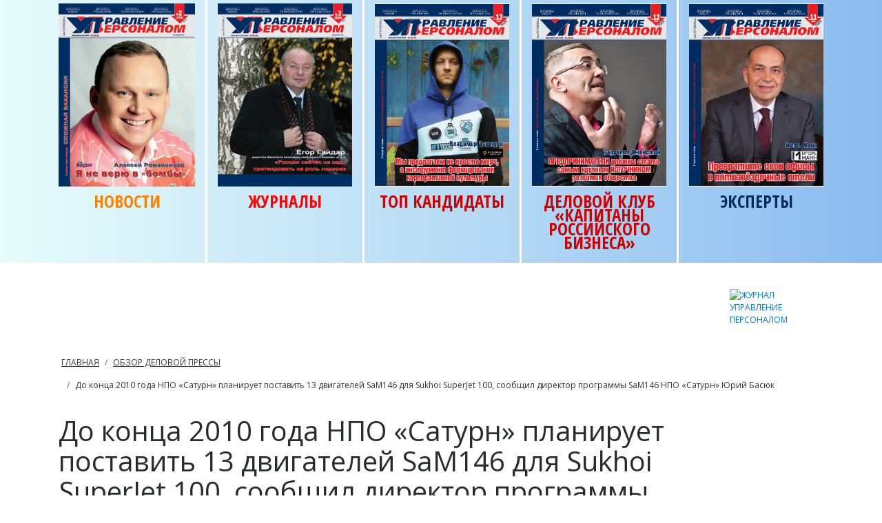

--- FILE ---
content_type: text/html; charset=UTF-8
request_url: https://www.top-personal.ru/pressissue.html?23626
body_size: 7867
content:

<!doctype html>
<html lang="en">
<head>
    <!-- Required meta tags -->
    <meta charset="utf-8">
    <meta name="viewport" content="width=device-width, initial-scale=1, shrink-to-fit=no">
    <!-- Bootstrap CSS -->
    <link
        href="https://fonts.googleapis.com/css?family=Open+Sans+Condensed:700|Open+Sans:400,600,700&amp;subset=cyrillic"
        rel="stylesheet">
    <meta http-equiv="x-ua-compatible" content="ie=edge">
    <!-- Font Awesome -->
    <link rel="stylesheet" href="https://maxcdn.bootstrapcdn.com/font-awesome/4.7.0/css/font-awesome.min.css">
    <link rel="stylesheet" href="https://maxcdn.bootstrapcdn.com/bootstrap/4.0.0-alpha.6/css/bootstrap.min.css"
          integrity="sha384-rwoIResjU2yc3z8GV/NPeZWAv56rSmLldC3R/AZzGRnGxQQKnKkoFVhFQhNUwEyJ" crossorigin="anonymous">
    <link rel="stylesheet" href="https://cdnjs.cloudflare.com/ajax/libs/toastr.js/latest/css/toastr.min.css">
    <link rel="stylesheet"
          href="https://cdnjs.cloudflare.com/ajax/libs/bootstrap-datepicker/1.7.1/css/bootstrap-datepicker3.css"/>
    <link href="https://cdnjs.cloudflare.com/ajax/libs/bootstrap-fileinput/4.4.7/css/fileinput.min.css" media="all"
          rel="stylesheet" type="text/css"/>
    <style>
        a[name^="sdfootnote"] {
            vertical-align: super;
        }
    </style>
    <link rel="stylesheet" href="/css/style.css?ver=29">
    <link href="https://cdnjs.cloudflare.com/ajax/libs/summernote/0.8.10/summernote-bs4.css" rel="stylesheet">
    <link rel="stylesheet" href="/css/blue.css"/>
    <script src="https://code.jquery.com/jquery-3.2.1.min.js"></script>
    <script src="https://cdnjs.cloudflare.com/ajax/libs/bootstrap-fileinput/4.4.7/js/fileinput.min.js"></script>
    <script src="https://cdnjs.cloudflare.com/ajax/libs/bootstrap-fileinput/4.4.7/themes/fa/theme.min.js"></script>
    <script src="https://cdnjs.cloudflare.com/ajax/libs/bootstrap-fileinput/4.4.7/js/locales/ru.min.js"></script>
    <link rel="icon" href="http://www.top-personal.ru/favicon.ico" type="image/x-icon"/>
    <link rel="shortcut icon" href="http://www.top-personal.ru/favicon.ico" type="image/x-icon"/>


    <!--[if IE]>
    <link href="https://cdn.jsdelivr.net/gh/coliff/bootstrap-ie8/css/bootstrap-ie9.min.css" rel="stylesheet">
    <script src="https://cdn.jsdelivr.net/g/html5shiv@3.7.3"></script>
    <![endif]-->
    <!--[if lt IE 9]>
    <link href="https://cdn.jsdelivr.net/gh/coliff/bootstrap-ie8/css/bootstrap-ie8.min.css" rel="stylesheet">
    <![endif]-->
    <title>До конца 2010 года НПО «Сатурн» планирует поставить 13 двигателей SaM146 для Sukhoi SuperJet 100, сообщил директор программы SaM146 НПО «Сатурн» Юрий Басюк - Управление персоналом</title>
            <meta name="description"
              content="В Журнале Управление персоналом, вы сможете прочитать интересные статьи на тему рекрутмента, hr менеджмента, маркетинга, а также найти интервью с известными бизнесменами и топ менеджерами."/>
        <meta name="keywords"
          content="персонал, управление персоналом, журнал, hr, менеджмент, мотивация персонала, стимулирование персонала, оценка персонала, издательский дом, адаптация, стартапы, бизнес, топ менеджеры, секреты успеха, интервью, статьи, новости, маркетинг"/>
    <meta name="yandex-verification" content="885af53cae9b5260"/>


</head>
<body>

        <header>
        <div class="">
            <div class="container">
                <div class="row">
                    <div class="col-12 col-menu dropdown  dropdown-toggle">
                        <ul class="fading-slideshow hidden-md-down" style="width: 100%; height: 266px;"><li><img src="/menu/menu-645c8e340fb17.jpg" class="img-fluid hidden-sm-down"></li><li><img src="/menu/menu-645cb2d8d47b4.jpg" class="img-fluid hidden-sm-down"></li><li><img src="/menu/menu-645cb2dcac6fb.jpg" class="img-fluid hidden-sm-down"></li></ul>                        <a href="/news.html" class="nav-link yellow">Новости</a>
                        <div class="dropdown-menu " aria-labelledby="dropdownMenuLink">
                            <a class="dropdown-item" href="/news.html">Деловые новости</a>

                        </div>
                    </div>
                    <div class="col-12 col-menu dropdown dropdown-toggle">
                        <ul class="fading-slideshow hidden-md-down" style="width: 100%; height: 266px;"><li><img src="/menu/menu-645c8fbc0effa.jpg" class="img-fluid hidden-sm-down"></li><li><img src="/menu/menu-645cb2f2f2f08.jpg" class="img-fluid hidden-sm-down"></li><li><img src="/menu/menu-645cb2f9d1652.jpg" class="img-fluid hidden-sm-down"></li></ul>                        <a href="/allmagazines.html" class="nav-link red">Журналы</a>
                        <div class="dropdown-menu " aria-labelledby="dropdownMenuLink">

                            <a class="dropdown-item" href="/magazines.html">Управление персоналом</a>
                            <a class="dropdown-item" href="/workinglaws.html">Трудовое право</a>
                            <a class="dropdown-item" href="/estatelaws.html">Жилищное право</a>
                            
                            <a class="dropdown-item" href="/mastersales.html">Мастер Продаж</a>
                            <a class="dropdown-item" href="/officeworks.html">Делопроизводство</a>
                            <a class="dropdown-item" href="/sdelos.html">Секретарское дело</a>
                            <a class="dropdown-item" href="/komspors.html">Коммерческие споры</a>
                            <a class="dropdown-item" href="/itreviews.html">IT РЕВЬЮ</a>
                            <!--<a class="dropdown-item" href="/adminlaws.html">Административное право</a>-->

                        </div>
                    </div>
                    <div class="col-12 col-menu ">
                        <ul class="fading-slideshow hidden-md-down" style="width: 100%; height: 266px;"><li><img src="/menu/menu-645cb3076724e.jpg" class="img-fluid hidden-sm-down"></li><li><img src="/menu/menu-645cb3146e5a4.jpg" class="img-fluid hidden-sm-down"></li></ul>                        <a href="/expert.html" class="nav-link dark-red">ТОП КАНДИДАТЫ</a>
                    </div>
                    <div class="col-12 col-menu ">
                        <ul class="fading-slideshow hidden-md-down" style="width: 100%; height: 266px;"><li><img src="/menu/menu-645cb33ce11ef.gif" class="img-fluid hidden-sm-down"></li><li><img src="/menu/menu-645cb34513b5e.jpg" class="img-fluid hidden-sm-down"></li></ul>                        <a href="/deloclub.html" class="nav-link dark-red">Деловой клуб «Капитаны российского бизнеса»</a>

                    </div>
                    <div class="col-12 col-menu ">
                        <ul class="fading-slideshow hidden-md-down" style="width: 100%; height: 266px;"><li><img src="/menu/menu-645cb376aadaf.jpg" class="img-fluid hidden-sm-down"></li><li><img src="/menu/menu-645cb3991a3ea.jpg" class="img-fluid hidden-sm-down"></li></ul>                        <a href="/comment.html" class="nav-link dark-blue">Эксперты</a>
                    </div>
                </div>
            </div>
        </div>
    </header>
<main role="main" class="container">
    <a href=""><img src=""></a>
    <div class="row mag-list">
    <div class="col-md-2 offset-md-10 mb-4">
        <a href="/"><img class="small-logo" src="img/small-logo.png" alt="ЖУРНАЛ УПРАВЛЕНИЕ ПЕРСОНАЛОМ"></a>

    </div>
</div>
<div class="row ">
    <div class="col-xl-12">
        <ol class="breadcrumb no-gutter pl-1">
            <li class="breadcrumb-item"><a href="/">ГЛАВНАЯ</a></li>
            <li class="breadcrumb-item"><a href="/press.html">ОБЗОР ДЕЛОВОЙ ПРЕССЫ</a></li>
                        <li class="breadcrumb-item">До конца 2010 года НПО «Сатурн» планирует поставить 13 двигателей SaM146 для Sukhoi SuperJet 100, сообщил директор программы SaM146 НПО «Сатурн» Юрий Басюк</li>
        </ol>
    </div>
</div>
<div class="row">
        <div class="col-xl-11">
        <h1>До конца 2010 года НПО «Сатурн» планирует поставить 13 двигателей SaM146 для Sukhoi SuperJet 100, сообщил директор программы SaM146 НПО «Сатурн» Юрий Басюк</h1>
                   <div class="col-12 no-gutter"><p></p></div>    
        <div class="content">
            <P><FONT face=Arial><STRONG>Двигатель для Superjet 100 получил европейский сертификат</STRONG></FONT></P>
<P><FONT face=Arial>Двигатель SaM146, созданный специально для самолета Sukhoi Superjet, получил европейский сертификат. Первые поставки обещают начать в июле. </FONT></P>
<P><FONT face=Arial>Двигатель SaM146, разработанный для российского самолета Sukhoi Superjet 100, получил международный сертификат Европейского агентства по авиационной безопасности (EASA), передает РИА «Новости».</FONT></P>
<P><FONT face=Arial>Церемония вручения прошла сегодня в штаб-квартире EASA в Кельне.<BR>Последние испытания для получения сертификата завершились в конце мая. Сертификационная программа включала 7 тыс. часов тестирования, 3,5 тыс. из которых были в полете.</FONT></P>
<P><FONT face=Arial>SaM146 создан российским НПО «Сатурн» совместно с французской компанией Snecma. Отличительными особенностями SaM146 являются высокий уровень надежности, низкие затраты на техническое обслуживание, малый расход топлива и полное соответствие существующим и перспективным экологическим требованиям ICAO.</FONT></P>
<P><FONT face=Arial>Европейская сертификация затянулась, из-за чего сроки сертификации и начала поставок самого Superjet 100 были перенесены на конец 2010 года. Один из крупнейших заказчиков должен был начать получать эти самолеты в декабре 2009 года. Авиакомпания заказала 30 лайнеров Superjet 100.</FONT></P>
<P><FONT face=Arial><STRONG>Поставки начнутся в июле</STRONG></FONT></P>
<P><FONT face=Arial>До конца 2010 года НПО «Сатурн» планирует поставить 13 двигателей SaM146 для Sukhoi SuperJet 100, сообщил сегодня директор программы SaM146 НПО «Сатурн» Юрий Басюк.<BR>«Согласованы 13 двигателей до конца 2010 года и 33 двигателя в 2011 году с возможным увеличением до 48 двигателей», — сказал Басюк, добавив, что первые серийные двигатели планируется поставить в июле.</FONT></P>
<P><FONT face=Arial>По словам директора программы, в 2014 году планируется выход предприятия на проектную мощность, позволяющую выпускать до 140 двигателей в год. Сейчас двигатели будут поставляться только для самолета SSJ100.</FONT></P>
<P><FONT face=Arial><STRONG>Сертификация в США</STRONG></FONT></P>
<P><FONT face=Arial>Для возможных продаж самолета Superjet 100 в США двигатель должен будет получить и американский сертификат.</FONT></P>
<P><FONT face=Arial>Управляющий директор НПО «Сатурн» Илья Федоров считает, что с этим проблем не будет. «Мы пока этим не занимались (подачей заявки), но не думаю, что там возникнут проблемы», — сказал Федоров.</FONT></P>
<P><FONT face=Arial>Басюк добавил, что американский рынок — достаточно емкий, а процесс сертификации вряд ли потребует «много усилий», учитывая то, что двигатель получил сертификат EASA, а правовые и технические базисы для Европы и Америки практически одинаковы.</FONT></P>
<P><FONT face=Arial>Что касается европейского сертификата, то теперь, после его получения, необходимо, чтобы он был признан в России.</FONT></P>
<P><FONT face=Arial>«Следующим этапом будет так называемый процесс валидации. Мы сертифицируемся в Европе, а российские власти признают сертификат — такое перекрестное признание также будет происходить впервые», — сказал Басюк.</FONT></P>
<P><FONT face=Arial>Пассажирский самолет Sukhoi Superjet 100 — совместная разработка ЗАО «Гражданские самолеты Сухого» и Boeing. Семейство Sukhoi Superjet 100 состоит из двух самолетов, на 75 и 95 кресел. Они могут преодолевать расстояние до 4,4 тыс. километров. Сертификация Sukhoi Superjet 100 должна завершиться осенью этого года.</FONT></P>
<P><FONT face=Arial>Виктория Шумакова/Infox.ru<BR></FONT><A href="http://www.infox.ru/business"><FONT face=Arial>http://www.infox.ru/business</FONT></A><BR></P>        </div>

    </div>
    </div>

<div class="row">
    <div class="col-md-3 col-12 no-gutter pl-3">
        <div class="more"><a href="/press.html">Вернуться в раздел</a></div>
    </div>
    <div class="col-md-3 offset-md-6 col-12 ">
        <script src="//yastatic.net/es5-shims/0.0.2/es5-shims.min.js"></script>
        <script src="//yastatic.net/share2/share.js"></script>
        <div class="ya-share2" data-services="vkontakte,facebook,twitter,telegram"></div>
    </div>
</div>
<div class="form-group">
    <div class="col-12 no-gutter pl-3 mt-2">
                <div class="comment-list">
                
        </div>

            </div>
</div>
</main>
<footer class="page-footer">

    <div class="container text-md-left">
        <div class="row">

            <div class="col-md-6 col-lg-3 mt-3 no-gutter">
                <a href="/"><img src="/img/logo.png" class="img-fluid logo" alt="ЖУРНАЛ УПРАВЛЕНИЕ ПЕРСОНАЛОМ"></a>

                <p class="">Ведущее издание в области управления бизнес - процессами и человеческими ресурсами, системы
                    компенсаций, подбора, оценки, проверки, мотивации и стимулирования персонала, преодоления
                    оппортунизма и достижения лояльности персонала. </p>
            </div>

            <div class="col-md-6 col-lg-3 mt-3 pl-col">
                <h6 class="title font-bold">
                    <strong>КОНТАКТНАЯ ИНФОРМАЦИЯ</strong>
                </h6>

                <div class="addr">
                    <strong>Email</strong>
                    <p>
                        7447273@bk.ru
                    </p>
                </div>

            </div>

            <div class="col-md-6  col-lg-3 mt-3 pl-col">
                <h6 class="title font-bold">
                    <strong>МЕНЮ САЙТА</strong>
                </h6>
                <ul class="footer-menu">

                    <li><a href="/page.html?2">О журнале </a></li>
                    <li><a href="/magazines.html">Архив номеров</a></li>
                    <li><a href="/agency_subscribe.html">Подписка</a></li>
                    <li><a href="/krb.html">Капитаны российского бизнеса</a></li>
                    <li><a href="/deloclub.html">Деловой клуб</a></li>
                    <!--<li><a href="https://www.top-personal.ru/issue.html?7318">Статья</a></li>-->
                    <li><a href="/page.html?106">Регламенты</a></li>
                    <li><a href="/page.html?22">Наши партнеры</a></li>
                    <li><a href="/contact.html">Контакты </a></li>
                    <li><a href="/profile/login">Личный кабинет</a></li>
                    </ul>
            </div>

            <div class="col-md-6 col-lg-3 mt-3 pl-col">

                <div class="subscribe">

                    <span>Подписка</span>
                    <p>
                        Подпишитесь на наши новости, чтобы получать актуальную информацию
                    </p>
                    <form action="subscribemail.html" method="post">
                        <div class="form-group row has-success">
                            <div class="col-sm-10">
                                <input type="email" name="email" class="form-control form-control-success"
                                       id="inputHorizontalSuccess" placeholder="Ваш email">
                                <button type="submit" style="border: 1px solid #000;"
                                        class="mt-1 pull-left btn btn-default">Подписаться
                                </button>
                            </div>


                        </div>


                    </form>

                </div>
            </div>

        </div>
    </div>


    <div class="footer-copyright">
        <div class="container-fluid">
            Обращаем Ваше внимание на то, что вся размещённая на сайте информация и реклама носит справочный характер и
            не является публичной офертой (Гражданский кодекс
            Российской Федерации, Часть 1, Статья 437). © КОПИРОВАНИЕ МАТЕРИАЛОВ САЙТА ВОЗМОЖНО ТОЛЬКО С ПИСЬМЕННОГО
            СОГЛАСИЯ ПРАВООБЛАДАТЕЛЯ - 7447273@bk.ru


        </div>
        <noindex>
            <a rel="nofollow" href="http://yandex.ru/cy?base=0&amp;host=top-personal.ru"><img
                    src="http://www.yandex.ru/cycounter?top-personal.ru" width="88" height="31" alt=" " border="0"/></a>&nbsp;
            <!--Rating@Mail.ru counter-->
            <script language="javascript" type="text/javascript"><!--
                d = document;
                var a = '';
                a += ';r=' + escape(d.referrer);
                js = 10;//--></script>
            <script language="javascript1.1" type="text/javascript"><!--
                a += ';j=' + navigator.javaEnabled();
                js = 11;//--></script>
            <script language="javascript1.2" type="text/javascript"><!--
                s = screen;
                a += ';s=' + s.width + '*' + s.height;
                a += ';d=' + (s.colorDepth ? s.colorDepth : s.pixelDepth);
                js = 12;//--></script>
            <script language="javascript1.3" type="text/javascript"><!--
                js = 13;//--></script>
            <script language="javascript" type="text/javascript"><!--
                d.write('<a href="http://top.mail.ru/jump?from=254052" target="_top">' +
                    '<img src="http://d0.ce.b3.a0.top.mail.ru/counter?id=254052;t=230;js=' + js +
                    a + ';rand=' + Math.random() + '" alt="@Mail.ru" border="0" ' +
                    'height="31" width="88"><\/a>');
                if (11 < js) d.write('<' + '!-- ');//--></script>
            <noscript><a target="_top" href="http://top.mail.ru/jump?from=254052">
                    <img src="http://d0.ce.b3.a0.top.mail.ru/counter?js=na;id=254052;t=230"
                         height="31" width="88" border="0" alt="@Mail.ru"></a></noscript>
            <script language="javascript" type="text/javascript"><!--
                if (11 < js) d.write('--' + '>');//--></script>
            <!--// Rating@Mail.ru counter-->


            <!--LiveInternet counter-->
            <script type="text/javascript"><!--
                document.write("<a href='http://www.liveinternet.ru/click' " +
                    "target=_blank><img src='//counter.yadro.ru/hit?t18.6;r" +
                    escape(document.referrer) + ((typeof (screen) == "undefined") ? "" :
                        ";s" + screen.width + "*" + screen.height + "*" + (screen.colorDepth ?
                            screen.colorDepth : screen.pixelDepth)) + ";u" + escape(document.URL) +
                    ";" + Math.random() +
                    "' alt='' title='LiveInternet: показано число просмотров за 24" +
                    " часа, посетителей за 24 часа и за сегодня' " +
                    "border='0' width='88' height='31'><\/a>")
                //--></script><!--/LiveInternet-->
            <!-- Yandex.Metrika informer -->
            <a href="https://metrika.yandex.ru/stat/?id=18070849&amp;from=informer"
               target="_blank" rel="nofollow"><img
                    src="https://informer.yandex.ru/informer/18070849/3_1_FFFFFFFF_EFEFEFFF_0_pageviews"
                    style="width:88px; height:31px; border:0;" alt="Яндекс.Метрика"
                    title="Яндекс.Метрика: данные за сегодня (просмотры, визиты и уникальные посетители)"
                    class="ym-advanced-informer" data-cid="18070849" data-lang="ru"/></a>
            <!-- /Yandex.Metrika informer -->


            <!-- Yandex.Metrika counter -->
            <script src="https://mc.yandex.ru/metrika/tag.js" type="text/javascript"></script>
            <script type="text/javascript">
                try {
                    var yaCounter18070849 = new Ya.Metrika2({
                        id: 18070849,
                        clickmap: true,
                        trackLinks: true,
                        accurateTrackBounce: true,
                        webvisor: true
                    });
                } catch (e) {
                }
            </script>
            <noscript>
                <div><img src="https://mc.yandex.ru/watch/18070849" style="position:absolute; left:-9999px;" alt=""/>
                </div>
            </noscript>
            <!-- /Yandex.Metrika counter -->
        </noindex>

        <!-- begin of Top100 code -->

        <script id="top100Counter" type="text/javascript" src="http://counter.rambler.ru/top100.jcn?2734834"></script>
        <noscript>
            <a href="http://top100.rambler.ru/navi/2734834/">
                <img src="http://counter.rambler.ru/top100.cnt?2734834" alt="Rambler's Top100" border="0"/>
            </a>

        </noscript>
        <!-- end of Top100 code -->

    </div>


    <!-- jQuery first, then Popper.js, then Bootstrap JS -->

    <script src="https://cdnjs.cloudflare.com/ajax/libs/popper.js/1.12.9/umd/popper.min.js"
            integrity="sha384-ApNbgh9B+Y1QKtv3Rn7W3mgPxhU9K/ScQsAP7hUibX39j7fakFPskvXusvfa0b4Q"
            crossorigin="anonymous"></script>
    <script src="https://maxcdn.bootstrapcdn.com/bootstrap/4.0.0/js/bootstrap.min.js"
            integrity="sha384-JZR6Spejh4U02d8jOt6vLEHfe/JQGiRRSQQxSfFWpi1MquVdAyjUar5+76PVCmYl"
            crossorigin="anonymous"></script>
    <script src="https://cdnjs.cloudflare.com/ajax/libs/bootstrap-datepicker/1.7.1/js/bootstrap-datepicker.min.js"
            integrity="sha256-TueWqYu0G+lYIimeIcMI8x1m14QH/DQVt4s9m/uuhPw=" crossorigin="anonymous"></script>
    <script
        src="https://cdnjs.cloudflare.com/ajax/libs/bootstrap-datepicker/1.7.1/locales/bootstrap-datepicker.ru.min.js"
        integrity="sha256-iGDUwn2IPSzlnLlVeCe3M4ZIxQxjUoDYdEO6oBZw/Go=" crossorigin="anonymous"></script>
    <script src="https://cdnjs.cloudflare.com/ajax/libs/toastr.js/2.1.4/toastr.min.js"
            integrity="sha256-yNbKY1y6h2rbVcQtf0b8lq4a+xpktyFc3pSYoGAY1qQ=" crossorigin="anonymous"></script>

    <script src="https://cdnjs.cloudflare.com/ajax/libs/iCheck/1.0.2/icheck.min.js"
            integrity="sha256-8HGN1EdmKWVH4hU3Zr3FbTHoqsUcfteLZJnVmqD/rC8=" crossorigin="anonymous"></script>
    <script src="https://cdnjs.cloudflare.com/ajax/libs/summernote/0.8.10/summernote-bs4.js"></script>
    <script src="/js/main.js?ver=25"></script>
    <script src="https://cdnjs.cloudflare.com/ajax/libs/summernote/0.8.10/lang/summernote-ru-RU.js"></script>

</footer>
<!-- Go to www.addthis.com/dashboard to customize your tools -->
<script type="text/javascript" src="//s7.addthis.com/js/300/addthis_widget.js#pubid=ra-562c927540d7f84b"></script>


<script type="text/javascript" >

    window.addEventListener("DOMContentLoaded", (e) => {

        document.querySelectorAll(".fading-slideshow > li").forEach((current) => {
            current.addEventListener("animationend", (e) => {
                e.target.parentNode.appendChild(e.target);
            });
        });

    });

</script>
</body>
</html>



--- FILE ---
content_type: text/css
request_url: https://www.top-personal.ru/css/style.css?ver=29
body_size: 7965
content:
@font-face {
    font-family: 'Myriad Pro';
    src: url('../font/MyriadPro/MyriadPro-Regular.eot');
    src: local('Myriad Pro Regular'), local('MyriadPro-Regular'),
    url('../font/MyriadPro/MyriadPro-Regular.eot?#iefix') format('embedded-opentype'),
    url('../font/MyriadPro/MyriadPro-Regular.woff') format('woff'),
    url('../font/MyriadPro/MyriadPro-Regular.ttf') format('truetype');
    font-weight: normal;
    font-style: normal;
}

@media (min-width: 300px) {
    main .subscribe {
        background: url("../img/subscribe-sm.png") no-repeat !important;
        width: 330px !important;
        height: 290px !important;
    }

    .subscribe-light input[type=text] {
        padding: 0.100rem .75rem !important;
    }

    main .subscribe p {
        font-size: 21px !important;
        padding-top: 50px !important;
    }
}

@media (min-width: 576px) {
    .container {
        max-width: 570px;
    }

    header .col-menu .nav-link {
        font-size: 21px;
        display: inline-block;
        text-align: left;
    }

    header .col-menu .nav-link {
        margin-top: 11px !important;
    }

    main .subscribe {
        background: url("../img/subscribe.png") no-repeat !important;
        width: 405px !important;
        height: 233px !important;
    }

    .subscribe-light input[type=text] {
        padding: .375rem .75rem !important;
    }

    main .subscribe p {
        font-size: 26px !important;
        padding-top: 70px !important;
    }

}

@media (min-width: 768px) {
    .container {
        max-width: 750px;
    }

    header .col-menu .nav-link {
        /*margin-top: 36px !important;*/
    }



}

@media (min-width: 992px) {
    .container {
        max-width: 990px;
    }

    .col-menu {
        -webkit-box-flex: 0;
        -ms-flex: 0 0 20%;
        flex: 0 0 20%;
        max-width: 20%;
    }

    header .col-menu {
        border-left: 3px solid white;
        padding-top: 5px;
        padding-bottom: 20px;
    }

    header .col-menu .nav-link {
        font-size: 19px;
    }

    .post-edit li {
        margin-left: 20px;
        float: left;
        margin-top: 0 !important;
    }

    .no-gutter {
        padding-left: 0;
    }

}

@media (min-width: 1200px) {
    header .col-menu .nav-link {
        font-size: 25px;
        padding: 0 !important;
        display: block;
        text-align: center;
    }

    .container {
        max-width: 1170px;
    }

    .bg {
        -webkit-background-size: cover;
        -moz-background-size: cover;
        -o-background-size: cover;
        background-size: cover;
        background: url('../img/bg.png') no-repeat top center;
    }

    .warning {
        width: 56%;
    }
}

body {
    font-family: "Open Sans", sans-serif;;
    font-size: 12px;
}

header .col-menu:first-child {
    border: none;
}

header .col-menu .nav-link {
    font-family: "Open Sans Condensed", sans-serif;
    color: rgb(29, 14, 0);
    font-weight: bold;
    text-transform: uppercase;
    line-height: 0.833;

}

header .col-menu .nav-link:hover {
    color: red;
}

header .col-menu .yellow {
    color: #ff8100;
}

header .col-menu .red {
    color: #ff0100;
}

header .col-menu .dark-red {
    color: #cc0100;
}

header .col-menu .blue {
    color: #0063c2;
}

header .col-menu .dark-blue {
    color: #002a60;
}

header {
    background-image: -webkit-linear-gradient(left, #e7fdfb 0%, #82b5ef 110%);
    background-image: -moz-linear-gradient(left, #e7fdfb 0%, #82b5ef 110%);
    background-image: -o-linear-gradient(left, #e7fdfb 0%, #82b5ef 110%);
    background-image: linear-gradient(to right, #e7fdfb 0%, #82b5ef 110%);
}

.breadcrumb {
    background: none;
}

.breadcrumb, .breadcrumb a, .more a {
    color: rgb(51, 51, 51);
    text-decoration: underline;
    line-height: 2.833;
}

.news {
    padding-left: 0;
    list-style: none;
}

span.time {
    font-size: 14px;
    color: rgb(153, 153, 153);
    line-height: 2.429;
    margin-right: 20px;
}

.news li, .news li a {
    font-size: 20px;
	font-family:"Fedra Sans Medium", Arial, sans-serif;
	font-style:normal;
    color: #332f2e;
    line-height: 1.5;
	font-weight: normal;
	-webkit-transition:color 0.3s ease-in-out;
	-moz-transition:color 0.3s ease-in-out;
	-o-transition:color 0.3s ease-in-out;
	transition:color 0.3s ease-in-out;
}


main .subscribe {

    margin: 0 auto;
    display: block;

    background-size: cover;
    -webkit-background-size: cover;
    -moz-background-size: cover;
    -o-background-size: cover;

}

main .subscribe p {
    /*font-size: 26px;*/
    font-family: "Open Sans Condensed", sans-serif;
    /*margin-top: 70px;*/
    color: rgb(255, 255, 255);
    font-weight: bold;
    line-height: 1.231;
    text-align: center;
    padding-top: 70px;

}

.subscribe-light {
    text-align: center;
    color: white;
}

.subscribe-light input[type=text] {
    border: none;
    background-color: transparent;
    border-bottom: 1px solid #fff;
    color: white;
    display: block;
    width: 200px;
    padding: .375rem .75rem;
    font-size: 1rem;
    line-height: 1.5;
    margin-left: 80px;
    clear: both;
    -webkit-border-radius: 0 !important;
    -moz-border-radius: 0 !important;
    border-radius: 0 !important;
}

.subscribe-light input[type=text]:focus {
    box-shadow: none;
}

.subscribe-light input[type=text]::-webkit-input-placeholder {
    color: white !important;
}

.subscribe-light input[type=text]:-moz-placeholder { /* Firefox 18- */
    color: white !important;
}

.subscribe-light input[type=text]::-moz-placeholder { /* Firefox 19+ */
    color: white !important;
}

.subscribe-light input[type=text]:-ms-input-placeholder {
    color: white !important;
}

.btn-outline-white {
    margin-top: 20px;
    border: 2px solid #fff;
    color: #fff !important;
    background-color: transparent;
}

main h2, .content h3 a {
    font-size: 18px;
    font-family: "Open Sans Condensed", sans-serif;
    color: rgb(29, 14, 0);
    font-weight: bold;
    text-transform: uppercase;
    line-height: 0.778;
    text-align: left;
    /*margin-top: 20px;*/
    /*margin-bottom: 40px;*/

}

span.magnubmer {
    width: 88px;
    height: 26px;
    background-color: black;
    position: absolute;
    top: 225px;
    left: 65px;
    /*top: 94%;*/
    /*left: 39%;*/
    text-align: center;
    font-size: 16px;
    font-family: "Open Sans Condensed", sans-serif;
    color: rgb(255, 255, 255);
    font-weight: bold;
    line-height: 1.375;

}

.mag-list div {
    margin-top: 20px;
}

.content {
    font-size: 14px;
    font-family: "Open Sans", sans-serif;
    color: rgb(0, 0, 0);
    line-height: 1.429;
}

.warning {
    font-size: 12px;
    font-family: "Open Sans", sans-serif;
    color: rgb(51, 51, 51);
    line-height: 1.2;
    text-align: left;

    margin-top: 10px;
}

.article h3 {
    font-size: 18px;
    font-family: "Open Sans Condensed", sans-serif;;
    color: rgb(51, 51, 51);
    font-weight: bold;
    line-height: 1.2;

}

.article h4 {
    color: #999999;
    font-size: 14px;
    font-family: "Open Sans", sans-serif;

}

.article h5, .article h5 a {
    font-size: 18px;
    font-family: "Open Sans", sans-serif;
    background-color: #f0f0f0;
    padding-left: 20px;
    padding-right: 20px;
    color: black;
    display: inline-block;
}

.article p {
    font-size: 14px;
    font-family: "Open Sans", sans-serif;
    font-weight: 400;

}

.profile h4 {
    font-size: 18px;
    font-family: "Open Sans Condensed", sans-serif;
    color: rgb(0, 0, 0);
    font-weight: bold;
    line-height: 1.333;
    text-align: center;
}

.profile ul {
    list-style: none;
    border-left: 1px solid #cccccc;
    padding-left: 0;
}

.profile ul li {
    padding-left: 40px;
    border-top: 1px dashed #cccccc;

}

.profile ul li:first-child {
    border: none;
}

.profile ul li a {
    font-size: 14px;
    font-family: "Open Sans", sans-serif;
    color: rgb(0, 0, 0);
    line-height: 2.429;

}

.btn-post {
    color: #fff;
    background-color: #f94d43;
    border-color: #f94d43;
    -webkit-border-radius: 0 !important;
    -moz-border-radius: 0 !important;
    border-radius: 0 !important;
    font-size: 16px;
    font-family: "Open Sans Condensed", sans-serif;
    font-weight: bold;
    text-transform: uppercase;
    width: 145px;
    /*height: 32px;*/
}

.btn-post:focus, .btn-post:hover {
    color: #fff;
    box-shadow: none;
}

.post {
    padding-top: 38px;
    padding-bottom: 38px;
    border-bottom: 2px solid black;
}

.post .time {
    font-size: 12px;
    font-family: "Open Sans", sans-serif;
    color: rgb(0, 0, 0);
    line-height: 1.167;
}

.post img {
    margin-top: 9px;
}

.post p {
    font-size: 12px;
    font-family: "Open Sans", sans-serif;
    color: rgb(0, 0, 0);
    line-height: 1.5;

}

.post h4 {
    font-size: 16px;
    font-family: "Open Sans Condensed", sans-serif;;
    color: rgb(0, 0, 0);
    font-weight: bold;
    line-height: 1.375;
    text-align: left;
}

.post-edit {
    display: block;
    border-top: 1px dashed #cccccc;
    padding-top: 10px;
}

.post-edit ul {
    list-style: none;
    margin-left: 0;
    display: inline;
}

.post-edit li {
    font-size: 14px;
    padding-left: 30px;
    margin-top: 10px;
    cursor: pointer;
    display: block;
}

.post-edit li:first-child {
    margin-left: 0;
}

.post-edit a {
    color: #000000;
}

.post-edit span {
    font-size: 14px;
    padding-left: 20px;
    background: url("[data-uri]") no-repeat 0 5px;
}

footer.page-footer .container-fluid {
    width: auto;
}

footer.page-footer .footer-copyright {
    overflow: hidden;
    padding-top: 10px;
    padding-bottom: 10px;
    background-color: #333333;
    color: rgba(255, 255, 255, 0.51);
    line-height: 1.5;
    text-align: center;
}

footer.page-footer .footer-copyright a, footer.page-footer .footer-copyright {
    color: rgba(255, 255, 255, 0.51);
}

footer {
    margin-top: 25px;
    padding-top: 21px;

}

footer.page-footer a, footer.page-footer {
    color: #000;
}

footer.page-footer .title {
    text-transform: uppercase;
}

footer.page-footer .call-to-action {
    text-align: center;
    padding-top: 1.3rem;
    padding-bottom: 0.5rem;
}

footer.page-footer .call-to-action ul li {
    display: inline-block;
    padding-right: 10px;
}

footer.page-footer .social-section ul li {
    display: inline-block;
}

footer.page-footer .social-section ul a {
    margin-left: 0;
    padding-left: 0;
}

footer.page-footer ul {
    list-style-type: none;
    padding: 0;
}

footer.page-footer p {
    font-size: 12px;
    font-family: "Open Sans", sans-serif;
    color: rgb(51, 51, 51);
    line-height: 1.667;
    text-align: left;

}

footer.page-footer h6 {
    font-size: 20px;
    font-family: "Open Sans Condensed", sans-serif;
    color: rgb(51, 51, 51);
    font-weight: bold;
    text-transform: uppercase;
    /*line-height: 0.9;*/
    text-align: left;
    margin-bottom: 28px;
}

footer .footer-menu, footer .footer-menu a {
    margin-top: 20px;
    font-size: 14px;
    font-family: "Open Sans", sans-serif;
    color: rgb(51, 51, 51);
    line-height: 1.429;
    text-align: left;
}

footer .footer-menu li {
    background: url("[data-uri]") no-repeat 0 7px;
    margin-left: 20px;
    padding-left: 10px;
}

footer .addr strong {
    font-size: 16px;
    font-family: "Open Sans", sans-serif;
    color: rgb(51, 51, 51);
    line-height: 1.125;
    text-align: left !important;
}

footer .subscribe span {
    font-size: 20px;
    font-family: "Myriad Pro", sans-serif;
    color: rgb(51, 51, 51);
    text-transform: uppercase;
    line-height: 1.8;
    text-align: center;

}

.has-success .form-control-success {
    background-image: url("[data-uri]");
    background-color: transparent;
    width: 269px;
}

.has-success .form-control {
    border-color: #6e6d6e;
}

.form-control-danger, .form-control-success, .form-control-warning {
    padding-right: 2.25rem;
    background-repeat: no-repeat;
    background-position: center right .5625rem;
    -webkit-background-size: 1.125rem 1.125rem;
    background-size: 1.125rem 1.125rem;
}

.page-footer {
    background-color: #e3e2e3 !important;
}

.social ul li {
    font-size: 14px;
    cursor: pointer;
    width: 42px;
    margin: 0;
    text-align: center;
    float: left;
    display: block;
    padding-top: 11px;
    height: 42px;
}

.social ul {
    position: relative;
    color: #fff;
    height: 42px;
    width: 252px;
    background: #3B5998;
    padding: 0;
    list-style: none;
}

.social li[class*="facebook"] {
    background: #3b5998
}

.social li[class*="twitter"] {
    background: #55acee;
}

.social li[class*="gplus"] {
    background: #dd4b39;
}

.social li[class*="linkedin"] {
    background: #0077b5;
}

.social li[class*="pinterest"] {
    background: #cb2027;
}

.social li[class*="youtube"] {
    background: #bb0000;
}

.social li[class*="vk"] {
    background: #4A6E99;
}

.social li[class*="telegram"] {
    background: #71AEDB;
}

.like {
    background: url("[data-uri]") no-repeat 0 2px;
}

.comment {
    background: url("[data-uri]") no-repeat 0 4px;
}

.share {
    background: url("[data-uri]") no-repeat 0 4px;
}

.talk {
    background: url("[data-uri]") no-repeat 0 4px;
    display: inline-block;
    color: #999;
    padding-left: 20px;
    margin-left: 10px;

}

.sharebt span {
    width: 30px;
    height: 30px;
    display: inline-block;

}

.tg {
    background: url("[data-uri]") no-repeat 0 5px;
}

.tw {

    background: url("[data-uri]") no-repeat 0 5px;
}

.vk {
    background: url("[data-uri]") no-repeat 0 8px;
}

.fb {
    background: url("[data-uri]") no-repeat 0 5px;
}

.logo {
    padding-left: 38px;
    margin-top: -9px;
    margin-bottom: 28px;
}

footer .pl-col {
    padding-left: 1.25rem !important;
}

.small-logo {
    padding-left: 24px;
}

h4 a, h4 a:hover {
    color: black !important;
}

font {
    /*color: black !important;*/
}

.content img {
    margin-right: 10px;
    /*margin-bottom: 10px;*/
}

.mag-list h6 {
    color: black;
    margin: 10px;

}

.krb table {
    margin-bottom: 20px;
}

.form-signin {
    max-width: 330px;
    padding: 15px;
    margin: 20px auto;
    background: #ccc;
}

.form-signin .form-signin-heading,
.form-signin .checkbox {
    margin-bottom: 10px;
}

.form-signin .checkbox {
    font-weight: normal;
}

.form-signin .form-control {
    position: relative;
    height: auto;
    -webkit-box-sizing: border-box;
    box-sizing: border-box;
    padding: 10px;
    font-size: 16px;
}

.form-signin .form-control:focus {
    z-index: 2;
}

.form-signin input[type="email"] {
    margin-bottom: -1px;
    border-bottom-right-radius: 0;
    border-bottom-left-radius: 0;
}

.form-signin input[type="password"] {
    margin-bottom: 10px;
    border-top-left-radius: 0;
    border-top-right-radius: 0;
}

.photo-autor {
    text-align: center;
}

.pagination li, .pagination li a, .pagination li a:hover {
    padding: 5px;
    color: black;
    /*font-family: "Open Sans Condensed", sans-serif;*/
    font-weight: bold;
    font-size: 20px;
    text-transform: uppercase;
}

.joblist a, .joblist a:hover {
    color: black;
    font-size: 14px;
}

.btn-email {
    background-image: url([data-uri]…AKz0sMlbzvXtnWWmMfT/jEm5LXv/6VmS0mjnLiZoPrYAFKRlSY0/aZPQAAAABJRU5ErkJggg==) !important;
    background-color: transparent;
    width: 20px;
    height: 20px;
}

.panel-heading {
    margin-bottom: 20px;
}

.datepicker {
    z-index: 3010 !important;
}

.deleteHighlight {
    background: #ff002d;
}

a#delBtn:hover, a#delBtn:focus {
    color: #fff !important;
}

.comment-text {
    display: block;
    word-break: break-word;
    text-align: justify;

}

.art ul{
    width: 168px!important;
    margin-bottom: 0!important;
    padding-top: 0!important;
}
.art a,.art a:hover,.art a:focus{
    color: white;
}
.share a{
    outline: none!important;
}

.content h1,.content h2,.content h3,.content h4,.content h5,.content h6{
    font-size: 18px;
    color: rgb(29, 14, 0);
    font-style: italic;
    text-transform: uppercase;
    line-height: 1.3;
    text-align: left;
}

.mag-title img{
 height: 375px;
 width: 278px;  
}

.years>.breadcrumb-item:nth-child(2)::before{
    content: "";
}

.md-form input[type=text]{
    border:none!important;
    border-radius: 0;
    box-shadow: 0 2px 0 0 #4285f4;
    border-bottom: 2px solid #4285f4;
    width: 80%;
}
.md-form .form-control:focus {
    box-shadow: 0 2px 0 0 #ff002d;
    border-bottom: 2px solid #ff002d;
}
.search button[type=submit],.search button[type=submit]:focus{
    border: none;
    background: none;
    display: inline-block;
    font: normal normal normal 14px/1 FontAwesome;
    font-size: inherit;
    outline: none;
    text-rendering: auto;
    -webkit-font-smoothing: antialiased;
}
.search button[type=submit]:focus,.search button[type=submit]:hover{
    color: #4285f4;
}
.years{
    margin-bottom: -20px;
}
.se-result a,.se-result a:focus,.se-result a:hover{
    color:#0063c2!important;
}

.scroll .magnubmer{
    top: 389px;
    left: 121px;
}

.loader {
    border: 16px solid #f3f3f3;
    border-top: 16px solid #3498db;
    border-radius: 50%;
    width: 120px;
    height: 120px;
    animation: spin 2s linear infinite;
}

@keyframes spin {
    0% { transform: rotate(0deg); }
    100% { transform: rotate(360deg); }
}


header .dropdown:hover>.dropdown-menu {
    display: block;
}

header .dropdown > .dropdown-toggle:active {
    pointer-events: none;
}

header .dropdown-toggle::after {
    display:none;
}

header .dropdown-menu:after {
    content: '';
    display: inline-block;
    border-left: 16px solid transparent;
    border-right: 16px solid transparent;
    border-bottom: 16px solid #8EBAEF;
    position: absolute;
    top: -16px;
    left: 90px;
}
header .dropdown-menu {
    background:#8EBAEF ;
    margin-top: -20px;


}
header .query {
    margin-top: 0!important;


}
header .dropdown-item,header .dropdown-item :hover{
    color: #002a60;
    font-weight: bold;
}

header .dropdown-item:focus, .dropdown-item:hover {
    color: #002a60;
    text-decoration: none;
    background-color: #f7f7f9;
}

@keyframes fader {
    from { opacity: 1.0; }
    to   { opacity: 0.0; }
}

.fading-slideshow {
    position: relative;
    margin: 0 auto;
    margin-bottom: 0!important;

    padding: 0;
    list-style-type: none;
}
.fading-slideshow > li {
    position: absolute;
    left: 0;
    top: 0;
    width: 100%;
    height: 100%;
    overflow: hidden;
    background-color: #fff;
    display: flex;
    justify-content: center;
    align-items: center;
}



/* current slide */

.fading-slideshow > li:first-of-type {
    animation-name: fader;
    animation-delay: 2s;
    animation-duration: 1s;
    z-index: 20;
}

/* next slide to display */

.fading-slideshow > li:nth-of-type(2) {
    z-index: 10;
}

/* all other slides */

.fading-slideshow > li:nth-of-type(n+3) {
    display: none;
}